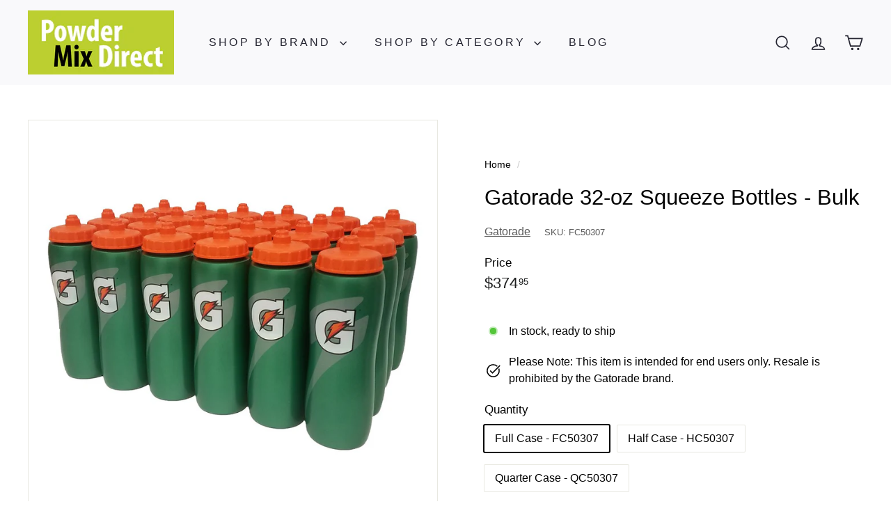

--- FILE ---
content_type: text/html; charset=utf-8
request_url: https://accounts.google.com/o/oauth2/postmessageRelay?parent=https%3A%2F%2Fwww.powdermixdirect.com&jsh=m%3B%2F_%2Fscs%2Fabc-static%2F_%2Fjs%2Fk%3Dgapi.lb.en.2kN9-TZiXrM.O%2Fd%3D1%2Frs%3DAHpOoo_B4hu0FeWRuWHfxnZ3V0WubwN7Qw%2Fm%3D__features__
body_size: 162
content:
<!DOCTYPE html><html><head><title></title><meta http-equiv="content-type" content="text/html; charset=utf-8"><meta http-equiv="X-UA-Compatible" content="IE=edge"><meta name="viewport" content="width=device-width, initial-scale=1, minimum-scale=1, maximum-scale=1, user-scalable=0"><script src='https://ssl.gstatic.com/accounts/o/2580342461-postmessagerelay.js' nonce="BPBbm04_kwcgo9z_uaKPDg"></script></head><body><script type="text/javascript" src="https://apis.google.com/js/rpc:shindig_random.js?onload=init" nonce="BPBbm04_kwcgo9z_uaKPDg"></script></body></html>

--- FILE ---
content_type: text/javascript; charset=utf-8
request_url: https://www.powdermixdirect.com/products/gatorade-32-oz-squeeze-bottles-bulk.js
body_size: 561
content:
{"id":7448035688689,"title":"Gatorade 32-oz Squeeze Bottles - Bulk","handle":"gatorade-32-oz-squeeze-bottles-bulk","description":"\u003cp\u003eOfficial Gatorade Squeeze Bottles as seen on sidelines everywhere.\u003c\/p\u003e\n\u003cp\u003e32 oz capacity | made from BPA-free HDPE (High Density Polyethylene) | Dishwasher Safe\u003c\/p\u003e\n\u003cp\u003eDark green bottles, orange caps, and a clear strip on the side to monitor content levels.\u003c\/p\u003e\n\u003cp\u003eContoured for an easy grip, no opening or closing, just squeeze and sip.\u003c\/p\u003e\n\u003cp\u003eDimensions: 3-in dia x 10-in height\u003c\/p\u003e\n\u003cp\u003eGatorade Model Number: 50307SM\u003c\/p\u003e\n\u003cp\u003e100 Bottles per Full Case.\u003c\/p\u003e\n\u003cp\u003e50 Bottles per Half Case.\u003c\/p\u003e\n\u003cp\u003e25 Bottles per Quarter Case.\u003c\/p\u003e\n\u003cp\u003ePowder Mix Direct is a national distributor of Gatorade drink mixes and equipment. Selling to both businesses and individuals since 2009.\u003c\/p\u003e","published_at":"2021-11-14T16:38:22-05:00","created_at":"2021-11-14T16:38:22-05:00","vendor":"Gatorade","type":"Equipment","tags":["Sports Bottles"],"price":12495,"price_min":12495,"price_max":37495,"available":true,"price_varies":true,"compare_at_price":null,"compare_at_price_min":0,"compare_at_price_max":0,"compare_at_price_varies":false,"variants":[{"id":43198225547505,"title":"Full Case - FC50307","option1":"Full Case - FC50307","option2":null,"option3":null,"sku":"FC50307","requires_shipping":true,"taxable":true,"featured_image":{"id":34599688503537,"product_id":7448035688689,"position":1,"created_at":"2021-11-14T16:38:22-05:00","updated_at":"2021-11-14T16:38:22-05:00","alt":"Gatorade 32-oz Squeeze Bottles - Bulk","width":1065,"height":1065,"src":"https:\/\/cdn.shopify.com\/s\/files\/1\/0607\/1766\/2449\/products\/gatorade-32-oz-squeeze-bottles-bulk.jpg?v=1636925902","variant_ids":[43198225547505,43198225580273,43198225613041]},"available":true,"name":"Gatorade 32-oz Squeeze Bottles - Bulk - Full Case - FC50307","public_title":"Full Case - FC50307","options":["Full Case - FC50307"],"price":37495,"weight":170074,"compare_at_price":null,"inventory_management":null,"barcode":"","featured_media":{"alt":"Gatorade 32-oz Squeeze Bottles - Bulk","id":26937641730289,"position":1,"preview_image":{"aspect_ratio":1.0,"height":1065,"width":1065,"src":"https:\/\/cdn.shopify.com\/s\/files\/1\/0607\/1766\/2449\/products\/gatorade-32-oz-squeeze-bottles-bulk.jpg?v=1636925902"}},"quantity_rule":{"min":1,"max":null,"increment":1},"quantity_price_breaks":[],"requires_selling_plan":false,"selling_plan_allocations":[]},{"id":43198225580273,"title":"Half Case - HC50307","option1":"Half Case - HC50307","option2":null,"option3":null,"sku":"HC50307","requires_shipping":true,"taxable":true,"featured_image":{"id":34599688503537,"product_id":7448035688689,"position":1,"created_at":"2021-11-14T16:38:22-05:00","updated_at":"2021-11-14T16:38:22-05:00","alt":"Gatorade 32-oz Squeeze Bottles - Bulk","width":1065,"height":1065,"src":"https:\/\/cdn.shopify.com\/s\/files\/1\/0607\/1766\/2449\/products\/gatorade-32-oz-squeeze-bottles-bulk.jpg?v=1636925902","variant_ids":[43198225547505,43198225580273,43198225613041]},"available":true,"name":"Gatorade 32-oz Squeeze Bottles - Bulk - Half Case - HC50307","public_title":"Half Case - HC50307","options":["Half Case - HC50307"],"price":19995,"weight":90696,"compare_at_price":null,"inventory_management":null,"barcode":"","featured_media":{"alt":"Gatorade 32-oz Squeeze Bottles - Bulk","id":26937641730289,"position":1,"preview_image":{"aspect_ratio":1.0,"height":1065,"width":1065,"src":"https:\/\/cdn.shopify.com\/s\/files\/1\/0607\/1766\/2449\/products\/gatorade-32-oz-squeeze-bottles-bulk.jpg?v=1636925902"}},"quantity_rule":{"min":1,"max":null,"increment":1},"quantity_price_breaks":[],"requires_selling_plan":false,"selling_plan_allocations":[]},{"id":43198225613041,"title":"Quarter Case - QC50307","option1":"Quarter Case - QC50307","option2":null,"option3":null,"sku":"QC50307","requires_shipping":true,"taxable":true,"featured_image":{"id":34599688503537,"product_id":7448035688689,"position":1,"created_at":"2021-11-14T16:38:22-05:00","updated_at":"2021-11-14T16:38:22-05:00","alt":"Gatorade 32-oz Squeeze Bottles - Bulk","width":1065,"height":1065,"src":"https:\/\/cdn.shopify.com\/s\/files\/1\/0607\/1766\/2449\/products\/gatorade-32-oz-squeeze-bottles-bulk.jpg?v=1636925902","variant_ids":[43198225547505,43198225580273,43198225613041]},"available":true,"name":"Gatorade 32-oz Squeeze Bottles - Bulk - Quarter Case - QC50307","public_title":"Quarter Case - QC50307","options":["Quarter Case - QC50307"],"price":12495,"weight":56676,"compare_at_price":null,"inventory_management":null,"barcode":"","featured_media":{"alt":"Gatorade 32-oz Squeeze Bottles - Bulk","id":26937641730289,"position":1,"preview_image":{"aspect_ratio":1.0,"height":1065,"width":1065,"src":"https:\/\/cdn.shopify.com\/s\/files\/1\/0607\/1766\/2449\/products\/gatorade-32-oz-squeeze-bottles-bulk.jpg?v=1636925902"}},"quantity_rule":{"min":1,"max":null,"increment":1},"quantity_price_breaks":[],"requires_selling_plan":false,"selling_plan_allocations":[]}],"images":["\/\/cdn.shopify.com\/s\/files\/1\/0607\/1766\/2449\/products\/gatorade-32-oz-squeeze-bottles-bulk.jpg?v=1636925902"],"featured_image":"\/\/cdn.shopify.com\/s\/files\/1\/0607\/1766\/2449\/products\/gatorade-32-oz-squeeze-bottles-bulk.jpg?v=1636925902","options":[{"name":"Quantity","position":1,"values":["Full Case - FC50307","Half Case - HC50307","Quarter Case - QC50307"]}],"url":"\/products\/gatorade-32-oz-squeeze-bottles-bulk","media":[{"alt":"Gatorade 32-oz Squeeze Bottles - Bulk","id":26937641730289,"position":1,"preview_image":{"aspect_ratio":1.0,"height":1065,"width":1065,"src":"https:\/\/cdn.shopify.com\/s\/files\/1\/0607\/1766\/2449\/products\/gatorade-32-oz-squeeze-bottles-bulk.jpg?v=1636925902"},"aspect_ratio":1.0,"height":1065,"media_type":"image","src":"https:\/\/cdn.shopify.com\/s\/files\/1\/0607\/1766\/2449\/products\/gatorade-32-oz-squeeze-bottles-bulk.jpg?v=1636925902","width":1065}],"requires_selling_plan":false,"selling_plan_groups":[]}